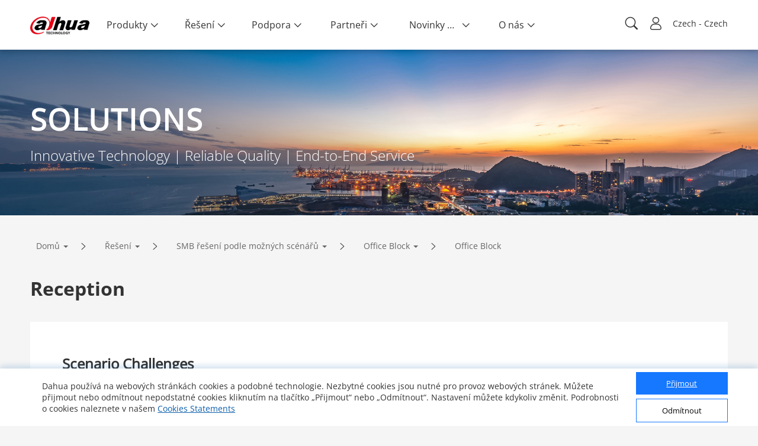

--- FILE ---
content_type: text/html; charset=UTF-8
request_url: https://www.dahuasecurity.com/frontInterface/support/robot/lan/cz
body_size: 481
content:
{"status":"00","message":"OK","data":[{"id":"1","name":"Obchod & App","description":"Zeptejte se na dotaz o obchodu & App","image":"https:\/\/materialfile.dahuasecurity.com\/uploads\/image\/20240912\/BusinessAPP.png","url":"https:\/\/dhpartnerapp.com\/support\/business"},{"id":"2","name":"Pre-sales","description":"Zeptejte se na pre-sales dotaz","image":"https:\/\/materialfile.dahuasecurity.com\/uploads\/image\/20240904\/Pre-sales.png","url":"https:\/\/dhpartnerapp.com\/support\/preSales"},{"id":"3","name":"Technick\u00e1 podpora","description":"Zeptejte se na dotaz o technick\u00e9 podpo\u0159e","image":"https:\/\/materialfile.dahuasecurity.com\/uploads\/image\/20240904\/TechnicalSupport.png","url":"https:\/\/dhpartnerapp.com\/support\/technical"}]}

--- FILE ---
content_type: application/javascript; charset=UTF-8
request_url: https://www.dahuasecurity.com/_nuxt/pages/_lang/solutions/SMBSolutions/SMBSolutions-detail/_id.c44ef89c3215551d06bd.js
body_size: 3735
content:
webpackJsonp([166],{"+fjk":function(t,e,o){"use strict";var n=function(){var t=this,e=t.$createElement;return(t._self._c||e)("div",{staticClass:"subTitle clearfix tc",class:{on:!t.show,has:t.has}},[t._t("title"),t._t("link")],2)},a=[],i={render:n,staticRenderFns:a};e.a=i},"2Dls":function(t,e,o){"use strict";e.a={props:{show:{type:Boolean,default:!1},has:{type:Boolean,default:!1}}}},"3SEI":function(t,e,o){"use strict";e.a={props:{type:{type:String,default:"default"}}}},"9K+1":function(t,e,o){var n=o("hTW1");"string"==typeof n&&(n=[[t.i,n,""]]),n.locals&&(t.exports=n.locals);o("rjj0")("0931803c",n,!0)},Gz2C:function(t,e,o){e=t.exports=o("FZ+f")(!1),e.push([t.i,"@font-face{font-family:Open Sans;src:url("+o("voiV")+') format("truetype")}@font-face{font-family:OpenSansBold;src:url('+o("kXc6")+') format("truetype")}@font-face{font-family:OpenSansLight;src:url('+o("L5Yz")+') format("truetype")}@font-face{font-family:Montserrat;src:url('+o("Oms8")+') format("truetype")}@font-face{font-family:MontserratExtraBold;src:url('+o("y+QS")+') format("truetype")}@font-face{font-family:MontserratBold;src:url('+o("fSOF")+') format("truetype")}.sub-item[data-v-b3608aba]{width:100%;display:table;table-layout:fixed;padding:10px 5%;background-color:#f5f5f5;-webkit-transition:all .8s cubic-bezier(.19,1,.22,1);transition:all .8s cubic-bezier(.19,1,.22,1)}.sub-item[data-v-b3608aba]:hover{-webkit-box-shadow:0 0 16px rgba(0,0,0,.12);box-shadow:0 0 16px rgba(0,0,0,.12)}.sub-list[data-v-b3608aba]{display:table-cell;vertical-align:middle}.sub-list[data-v-b3608aba]:first-child{padding-left:10px;width:60%}.sub-list h3[data-v-b3608aba],.sub-list h4[data-v-b3608aba]{font-weight:400;overflow:hidden;text-overflow:ellipsis;display:-webkit-box;-webkit-line-clamp:2;-webkit-box-orient:vertical;white-space:normal}.sub-list h3[data-v-b3608aba]{max-height:56px;font-size:20px}.sub-list h4[data-v-b3608aba]{height:40px;font-size:14px;line-height:19px}.sub-list>div[data-v-b3608aba]{margin-top:16px}.sub-list span[data-v-b3608aba]{display:inline-block;height:32px;line-height:30px;padding:0 30px;margin-top:16px;background-color:#0e5fac;color:#fff;font-size:14px}.sub-list img[data-v-b3608aba]{max-width:100%}.sub-list[data-v-b3608aba]:last-child{text-align:center}@media screen and (max-width:768px){.sub-list[data-v-b3608aba]:first-child{padding-left:.133333rem}.sub-list h3[data-v-b3608aba]{font-size:.48rem}.sub-list>div[data-v-b3608aba]{margin-top:.426667rem}.sub-list span[data-v-b3608aba]{height:.746667rem;line-height:.746667rem;padding:0 .8rem;font-size:.32rem}}',""])},KIM5:function(t,e,o){"use strict";function n(t){o("srVg")}var a=o("3SEI"),i=o("iGJ7"),r=o("VU/8"),s=n,l=r(a.a,i.a,!1,s,"data-v-0056df0e",null);e.a=l.exports},"NJ8+":function(t,e,o){var n=o("wmf/");"string"==typeof n&&(n=[[t.i,n,""]]),n.locals&&(t.exports=n.locals);o("rjj0")("8aca89b0",n,!0)},Nkbz:function(t,e,o){"use strict";function n(t){o("9K+1")}var a=o("2Dls"),i=o("+fjk"),r=o("VU/8"),s=n,l=r(a.a,i.a,!1,s,"data-v-700191c8",null);e.a=l.exports},Q9QE:function(t,e,o){e=t.exports=o("FZ+f")(!1),e.push([t.i,"@font-face{font-family:Open Sans;src:url("+o("voiV")+') format("truetype")}@font-face{font-family:OpenSansBold;src:url('+o("kXc6")+') format("truetype")}@font-face{font-family:OpenSansLight;src:url('+o("L5Yz")+') format("truetype")}@font-face{font-family:Montserrat;src:url('+o("Oms8")+') format("truetype")}@font-face{font-family:MontserratExtraBold;src:url('+o("y+QS")+') format("truetype")}@font-face{font-family:MontserratBold;src:url('+o("fSOF")+') format("truetype")}.button-wrap[data-v-0056df0e]{font-size:medium}.button[data-v-0056df0e]{display:inline-block;height:36px;line-height:1;white-space:nowrap;cursor:pointer;-webkit-appearance:none;text-align:center;outline:none;margin:0;-moz-user-select:none;-webkit-user-select:none;-ms-user-select:none;padding:0 24px;font-size:14px;border-radius:2px;-webkit-transition:all .8s cubic-bezier(.19,1,.22,1);transition:all .8s cubic-bezier(.19,1,.22,1)}.button-default[data-v-0056df0e]{background-color:#f5f5f5;border:1px solid #dfdfdf;color:#666}.button-default[data-v-0056df0e]:hover{background-color:#0e5fac;border:1px solid #0e5fac;color:#fff}.button-primary[data-v-0056df0e]{color:#fff;background-color:#0e5fac}.button-primary[data-v-0056df0e]:hover{opacity:.9}@media screen and (max-width:768px){.button[data-v-0056df0e]{height:.853333rem;padding:0 .64rem;font-size:.373333rem;border-radius:.053333rem;-webkit-transition:all .8s cubic-bezier(.19,1,.22,1);transition:all .8s cubic-bezier(.19,1,.22,1)}}',""])},QUYR:function(t,e,o){e=t.exports=o("FZ+f")(!1),e.push([t.i,"@media (max-width:768px){.solution .container[data-v-a970ebb2]{padding:0}}",""])},SXCd:function(t,e,o){"use strict";function n(t){o("NJ8+"),o("dnSv")}Object.defineProperty(e,"__esModule",{value:!0});var a=o("pWlz"),i=o("sxaT"),r=o("VU/8"),s=n,l=r(a.a,i.a,!1,s,"data-v-a970ebb2",null);e.default=l.exports},VPxS:function(t,e,o){var n=o("Gz2C");"string"==typeof n&&(n=[[t.i,n,""]]),n.locals&&(t.exports=n.locals);o("rjj0")("721f8ddf",n,!0)},dnSv:function(t,e,o){var n=o("QUYR");"string"==typeof n&&(n=[[t.i,n,""]]),n.locals&&(t.exports=n.locals);o("rjj0")("1efc58a6",n,!0)},hTW1:function(t,e,o){e=t.exports=o("FZ+f")(!1),e.push([t.i,"@font-face{font-family:Open Sans;src:url("+o("voiV")+') format("truetype")}@font-face{font-family:OpenSansBold;src:url('+o("kXc6")+') format("truetype")}@font-face{font-family:OpenSansLight;src:url('+o("L5Yz")+') format("truetype")}@font-face{font-family:Montserrat;src:url('+o("Oms8")+') format("truetype")}@font-face{font-family:MontserratExtraBold;src:url('+o("y+QS")+') format("truetype")}@font-face{font-family:MontserratBold;src:url('+o("fSOF")+') format("truetype")}.subTitle[data-v-700191c8]{font-size:14px}.subTitle.has[data-v-700191c8]{padding-top:40px;padding-bottom:30px}.subTitle h3[data-v-700191c8]{font-size:24px;line-height:24px;float:left}.subTitle.on h3[data-v-700191c8]{width:100%}.subTitle[data-v-700191c8]>:nth-child(2){float:right}.subTitle a[data-v-700191c8]{font-size:14px;float:right;height:100%;line-height:30px;-webkit-transition:all .8s cubic-bezier(.19,1,.22,1);transition:all .8s cubic-bezier(.19,1,.22,1)}.subTitle a[data-v-700191c8]:hover,.subTitle a[data-v-700191c8]:hover:after{color:#0e5fac}.subTitle a[data-v-700191c8]:after{font-family:iconfont!important;font-size:12px;font-style:normal;-webkit-font-smoothing:antialiased;-moz-osx-font-smoothing:grayscale;content:"\\E623";margin-left:10px;color:#b0b0b0}@media screen and (max-width:768px){.subTitle[data-v-700191c8]{font-size:.32rem}.subTitle .has[data-v-700191c8]{padding-top:.733333rem;padding-bottom:.266667rem}.subTitle h3[data-v-700191c8]{font-size:.533333rem;line-height:.533333rem}.subTitle a[data-v-700191c8]{font-size:.32rem;line-height:.533333rem}.subTitle span.iconfont[data-v-700191c8]{font-size:.213333rem}.subTitle[data-v-700191c8]:after{font-size:.213333rem;margin-left:.08rem}}',""])},iGJ7:function(t,e,o){"use strict";var n=function(){var t=this,e=t.$createElement,o=t._self._c||e;return o("div",{staticClass:"button-wrap"},[o("button",{staticClass:"button",class:{"button-default":"default"===t.type,"button-primary":"primary"===t.type}},[t._t("default")],2)])},a=[],i={render:n,staticRenderFns:a};e.a=i},kM4u:function(t,e,o){"use strict";var n=function(){var t=this,e=t.$createElement,o=t._self._c||e;return o("ul",{staticClass:"sub-item"},[o("li",{staticClass:"sub-list"},[t._t("title"),t._t("sub-title"),t.showBtn?o("div",[o("pub-button",{attrs:{type:"primary"}},[t._v(t._s(t.localeMessage.lang_learn_more))])],1):t._e()],2),o("li",{staticClass:"sub-list"},[t._t("img")],2)])},a=[],i={render:n,staticRenderFns:a};e.a=i},pWlz:function(t,e,o){"use strict";var n=o("Dd8w"),a=o.n(n),i=o("Xxa5"),r=o.n(i),s=o("exGp"),l=o.n(s),c=o("xqOk"),u=o("Nkbz"),f=o("vUIV"),d=o("NYxO");e.a={name:"solutions",fetch:function(){function t(t){return e.apply(this,arguments)}var e=l()(r.a.mark(function t(e){var o=e.store,n=e.params;return r.a.wrap(function(t){for(;;)switch(t.prev=t.next){case 0:return t.next=2,o.dispatch("solution/getSmbSolutionListDetail",n.id);case 2:return t.next=4,o.dispatch("breadCrumb/setBreadCrumb",{id:o.state.solution.SmbSolutionDetails.data.details.solution_id,type:o.state.solution.SmbSolutionDetails.data.type,level:4});case 4:case"end":return t.stop()}},t,this)}));return t}(),head:function(){var t=this.$route.path;return{title:this.navTitle.meta_title+" - Dahua "+this.seoTitleEnd,meta:[{hid:"description",name:"description",content:this.navTitle.meta_description},{hid:"keywords",name:"keywords",content:this.navTitle.meta_keyword},{property:"og:title",name:"og:title",content:this.navTitle.meta_title+" - Dahua "+this.seoTitleEnd},{property:"og:description",name:"og:description",content:this.navTitle.meta_description},{property:"og:url",name:"og:url",content:"https://www.dahuasecurity.com"+t}]}},computed:a()({},Object(d.mapState)({navTitle:function(t){return t.solution.SmbSolutionDetails.data.navTitle},details:function(t){return t.solution.SmbSolutionDetails.data.details},product:function(t){return t.solution.SmbSolutionDetails.data.product},solution:function(t){return t.solution.SmbSolutionDetails.data.solution},solutionOther:function(t){return t.solution.SmbSolutionDetails.data.solutionOther},langPath:function(t){return t.locale.langPath},localeMessage:function(t){return t.locale.localeMessage},seoTitleEnd:function(t){return t.locale.seoTitleEnd}})),components:{briefInfo:c.a,subTitle:u.a,productList:f.a}}},srVg:function(t,e,o){var n=o("Q9QE");"string"==typeof n&&(n=[[t.i,n,""]]),n.locals&&(t.exports=n.locals);o("rjj0")("58488d62",n,!0)},sxaT:function(t,e,o){"use strict";var n=function(){var t=this,e=t.$createElement,o=t._self._c||e;return o("div",{staticClass:"container entrance-container"},[o("brief-info",[o("h2",{attrs:{slot:"title"},slot:"title"},[t._v(t._s(t.details.details_title))])]),o("div",{staticClass:"en-solution-front"},[o("div",{staticClass:"en-solution-content"},[o("div",{domProps:{innerHTML:t._s(t.details.details_content)}})]),t.product.length>0?o("sub-title",{staticClass:"sub-solution-pro",attrs:{show:!1}},[o("h3",{attrs:{slot:"title"},slot:"title"},[t._v(t._s(t.localeMessage.lang_recommend_products))])]):t._e(),o("el-row",{attrs:{gutter:20}},t._l(t.product,function(e,n){return o("el-col",{key:n,staticClass:"product-list",attrs:{xs:24,sm:12,md:12,lg:8}},[o("nuxt-link",{attrs:{tag:"a",title:e.menu_name,to:t.langPath+"/products/All-Products/"+e.product_keywords,target:"_blank",rel:"nofollow noopener noreferrer"}},[o("product-list",{attrs:{showBtn:!1}},[o("h3",{attrs:{slot:"title"},slot:"title"},[t._v(t._s(e.menu_name))]),o("h4",{attrs:{slot:"sub-title"},slot:"sub-title"},[t._v(t._s(e.description))]),o("img",{attrs:{slot:"img",src:e.menu_image,alt:e.menu_name},slot:"img"})])],1)],1)}))],1),o("div",{staticClass:"sub-solution-div"},[t.solution?o("sub-title",{staticClass:"sub-solution-pro",attrs:{show:!1}},[o("h3",{attrs:{slot:"title"},slot:"title"},[t._v(t._s(t.localeMessage.lang_other_application_area))])]):t._e(),o("el-row",{staticClass:"el-solution-row el-solution-row-detail",attrs:{gutter:15}},t._l(t.solution,function(e,n){return o("el-col",{key:n,staticClass:"el-solution-col",attrs:{xs:24,sm:12,md:8,lg:6,xl:6}},[o("nuxt-link",{attrs:{tag:"a",rel:"nofollow noopener noreferrer",title:e.details_title,to:e.details_id}},[o("div",{staticClass:"left-solution-more"},[o("div",[o("img",{attrs:{src:e.details_image,alt:e.details_title}})]),o("p",[t._v(t._s(e.details_title))])])])],1)}))],1),o("div",{staticClass:"sub-solution-div"},[t.solutionOther.length>0?o("sub-title",{staticClass:"sub-solution-pro",attrs:{show:!1}},[o("h3",{attrs:{slot:"title"},slot:"title"},[t._v(t._s(t.localeMessage.lang_solution_interested))])]):t._e(),o("el-row",{staticClass:"el-solution-row el-solution-row-detail",attrs:{gutter:15}},t._l(t.solutionOther,function(e,n){return o("el-col",{key:n,staticClass:"el-solution-col",attrs:{xs:24,sm:12,md:8,lg:6,xl:6}},[o("nuxt-link",{attrs:{tag:"a",rel:"nofollow noopener noreferrer",title:e.name,to:e.keywords}},[o("div",{staticClass:"left-solution-more"},[o("div",[o("img",{attrs:{src:e.image,alt:e.name}})]),o("p",[t._v(t._s(e.name))])])])],1)}))],1)],1)},a=[],i={render:n,staticRenderFns:a};e.a=i},vUIV:function(t,e,o){"use strict";function n(t){o("VPxS")}var a=o("zxe5"),i=o("kM4u"),r=o("VU/8"),s=n,l=r(a.a,i.a,!1,s,"data-v-b3608aba",null);e.a=l.exports},"wmf/":function(t,e,o){e=t.exports=o("FZ+f")(!1),e.push([t.i,"@font-face{font-family:Open Sans;src:url("+o("voiV")+') format("truetype")}@font-face{font-family:OpenSansBold;src:url('+o("kXc6")+') format("truetype")}@font-face{font-family:OpenSansLight;src:url('+o("L5Yz")+') format("truetype")}@font-face{font-family:Montserrat;src:url('+o("Oms8")+') format("truetype")}@font-face{font-family:MontserratExtraBold;src:url('+o("y+QS")+') format("truetype")}@font-face{font-family:MontserratBold;src:url('+o("fSOF")+') format("truetype")}.entrance-container{font-size:14px;position:relative}.entrance-container img{max-width:100%}.entrance-container .suspensionbox{position:fixed;right:0;bottom:40px;z-index:1030}@media (min-width:768px){.entrance-container .sub-solution-industry{margin:30px 0}.entrance-container .en-solution-front{background:#fff;padding:54px;margin-bottom:53px}.entrance-container .en-solution-front .en-solution-content .socontent{font-size:20px}.entrance-container .en-solution-front .en-solution-content img{max-width:100%}.entrance-container .en-solution-front .product-list,.entrance-container .en-solution-front .sub-solution-pro{margin-bottom:20px}.entrance-container .el-solution-row{margin-bottom:40px}.entrance-container .el-solution-row .left-solution-more{margin-top:32px}.entrance-container .el-solution-row .left-solution-more>div{width:100%;cursor:pointer;overflow:hidden}.entrance-container .el-solution-row .left-solution-more>div.active,.entrance-container .el-solution-row .left-solution-more>div:hover{-webkit-box-shadow:0 0 16px rgba(0,0,0,.12);box-shadow:0 0 16px rgba(0,0,0,.12)}.entrance-container .el-solution-row .left-solution-more>div img{width:100%;-webkit-transition:all .8s cubic-bezier(.19,1,.22,1);transition:all .8s cubic-bezier(.19,1,.22,1)}.entrance-container .el-solution-row .left-solution-more>div img:hover{-webkit-transform:scale(1.1);transform:scale(1.1)}.entrance-container .el-solution-row .left-solution-more p{width:100%;text-overflow:ellipsis;overflow:hidden;white-space:nowrap;line-height:50px;padding:0 23px;font-size:20px;background-color:#fff;cursor:pointer}}@media (max-width:768px){.entrance-container .sub-solution-industry{background-color:#f5f5f5;padding:.48rem 0}.entrance-container .en-solution-front{padding:.76rem .48rem .28rem;background:#fff}.entrance-container .en-solution-front .en-solution-content .socontent{font-size:.32rem}.entrance-container .en-solution-front .en-solution-content img{max-width:100%}.entrance-container .sub-solution-pro{margin-bottom:.4rem;text-align:left}.entrance-container .product-list{margin-bottom:.267rem}.entrance-container .sub-solution-div{padding:.48rem;background-color:#f5f5f5}.entrance-container .el-solution-row .left-solution-more>div{width:100%;cursor:pointer;overflow:hidden}.entrance-container .el-solution-row .left-solution-more>div img{width:100%;-webkit-transition:all .8s cubic-bezier(.19,1,.22,1);transition:all .8s cubic-bezier(.19,1,.22,1)}.entrance-container .el-solution-row .left-solution-more>div img:hover{-webkit-transform:scale(1.1);transform:scale(1.1)}.entrance-container .el-solution-row .left-solution-more p{width:100%;text-overflow:ellipsis;overflow:hidden;white-space:nowrap;line-height:.667rem;padding:0 .32rem;font-size:.32rem;background-color:#fff;cursor:pointer}}',""])},zxe5:function(t,e,o){"use strict";var n=o("Dd8w"),a=o.n(n),i=o("KIM5"),r=o("NYxO");e.a={name:"productList",props:{showBtn:{type:Boolean,default:!0}},data:function(){return{}},components:{pubButton:i.a},computed:a()({},Object(r.mapState)({localeMessage:function(t){return t.locale.localeMessage}}))}}});
//# sourceMappingURL=_id.c44ef89c3215551d06bd.js.map